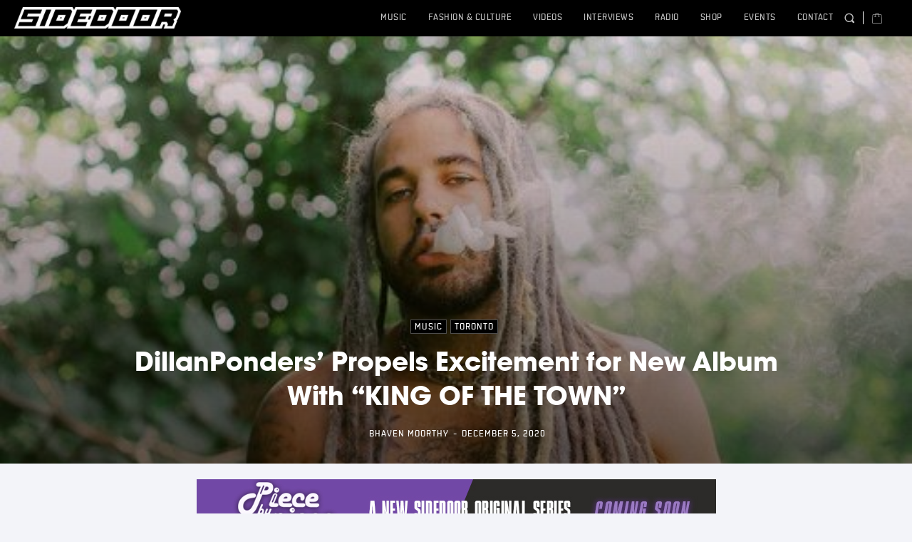

--- FILE ---
content_type: text/html; charset=utf-8
request_url: https://www.google.com/recaptcha/api2/aframe
body_size: 267
content:
<!DOCTYPE HTML><html><head><meta http-equiv="content-type" content="text/html; charset=UTF-8"></head><body><script nonce="x0VmdOVTXr_sjRsJWtUUtA">/** Anti-fraud and anti-abuse applications only. See google.com/recaptcha */ try{var clients={'sodar':'https://pagead2.googlesyndication.com/pagead/sodar?'};window.addEventListener("message",function(a){try{if(a.source===window.parent){var b=JSON.parse(a.data);var c=clients[b['id']];if(c){var d=document.createElement('img');d.src=c+b['params']+'&rc='+(localStorage.getItem("rc::a")?sessionStorage.getItem("rc::b"):"");window.document.body.appendChild(d);sessionStorage.setItem("rc::e",parseInt(sessionStorage.getItem("rc::e")||0)+1);localStorage.setItem("rc::h",'1768670417091');}}}catch(b){}});window.parent.postMessage("_grecaptcha_ready", "*");}catch(b){}</script></body></html>